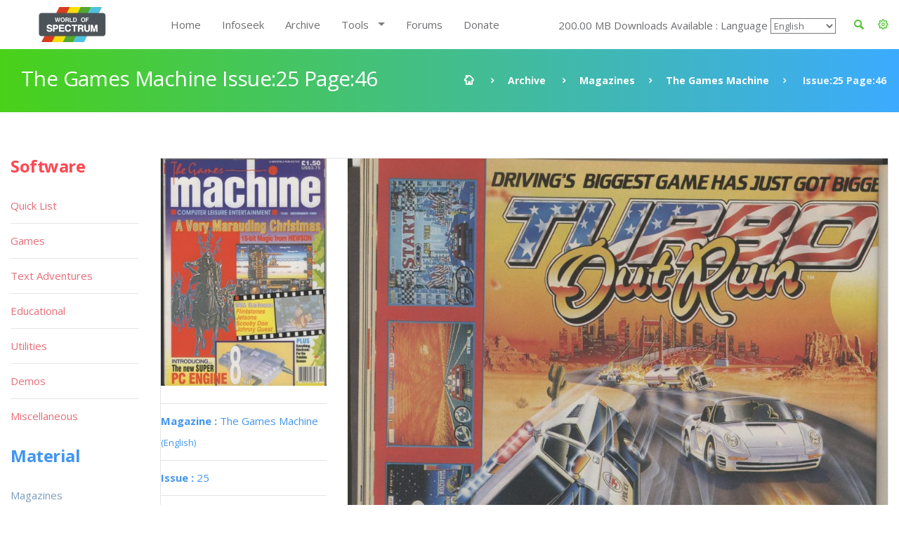

--- FILE ---
content_type: text/html; charset=UTF-8
request_url: https://worldofspectrum.org/archive/magazines/pages/the-games-machine/25/46
body_size: 10045
content:
<!DOCTYPE html>
<!--[if lt IE 7]>      <html class="no-js lt-ie9 lt-ie8 lt-ie7"> <![endif]-->
<!--[if IE 7]>         <html class="no-js lt-ie9 lt-ie8"> <![endif]-->
<!--[if IE 8]>         <html class="no-js lt-ie9"> <![endif]-->
<!--[if gt IE 8]><!--> <html class="no-js"> <!--<![endif]-->
<head>
	<!-- Global site tag (gtag.js) - Google Analytics -->
	<script async src="https://www.googletagmanager.com/gtag/js?id=UA-61086666-1"></script>
	<script>
		window.dataLayer = window.dataLayer || [];
		function gtag(){dataLayer.push(arguments);}
		gtag('js', new Date());

		gtag('config', 'UA-61086666-1');
	</script>
	<meta charset="utf-8">
<!--[if IE]>
<meta http-equiv="X-UA-Compatible" content="IE=edge">
<![endif]-->
<meta name="viewport" content="width=device-width, initial-scale=1, maximum-scale=12.0, minimum-scale=.25, user-scalable=yes"/>

<title>The Games Machine</title>



<link href="https://worldofspectrum.org/addons/shared_addons/themes/bootstrap/img/favicons/favicon.ico" rel="shortcut icon" type="image/x-icon" />
<link href="https://worldofspectrum.org/addons/shared_addons/themes/bootstrap/img/favicons/apple-icon.png" rel="apple-touch-icon" type="image/x-icon" />
<link href="https://worldofspectrum.org/addons/shared_addons/themes/bootstrap/img/favicons/apple-icon-precomposed.png" rel="apple-touch-icon" type="image/x-icon" />
<link href="https://worldofspectrum.org/addons/shared_addons/themes/bootstrap/img/favicons/apple-icon-57x57.png" rel="apple-touch-icon" type="image/x-icon" />







<!--[if lt IE 9]>


<script src="https://worldofspectrum.org/addons/shared_addons/themes/bootstrap/js/html5shiv.min.js"></script>
<script src="https://worldofspectrum.org/addons/shared_addons/themes/bootstrap/js/respond.min.js"></script>

<![endif]-->

<link rel="stylesheet" href="https://worldofspectrum.org/addons/shared_addons/themes/bootstrap/css/bootstrap.min.css" />
<link rel="stylesheet" href="https://worldofspectrum.org/addons/shared_addons/themes/bootstrap/css/main.css" />
<link rel="stylesheet" href="https://worldofspectrum.org/addons/shared_addons/themes/bootstrap/css/animations.css" />
<link rel="stylesheet" href="https://worldofspectrum.org/addons/shared_addons/themes/bootstrap/css/fonts.css" />
<link rel="stylesheet" href="https://worldofspectrum.org/addons/shared_addons/themes/bootstrap/css/layerslider.css" />
<script src="https://worldofspectrum.org/addons/shared_addons/themes/bootstrap/js/modernizr-2.6.2.min.js"></script>
<script src="https://worldofspectrum.org/addons/shared_addons/themes/bootstrap/js/compressed.js"></script>


<link rel="canonical" href="https://worldofspectrum.org/archive/magazines/pages/the-games-machine/25/46" />
		<meta property="article:tag" content="The Games Machine Issue:25 Page: 46" />
		<meta property="og:title" content="World of Spectrum - The Games Machine Issue:25 Page:46" />
		<meta property="og:image" content="/files/thumb/654abb2ebe3b030/400/400" />
		<meta property="og:image:width" content="1024" />
		<meta property="og:image:height" content="768" />
		<meta property="og:url" content="https://worldofspectrum.org/archive/magazines/pages/the-games-machine/25/46" />
		<meta property="og:site_name" content="World of Spectrum" />
		<meta property="og:type" content="article" /><link rel="stylesheet" href="https://worldofspectrum.org/addons/shared_addons/themes/bootstrap/css/datatables.min.css" />
<link rel="stylesheet" href="https://worldofspectrum.org/addons/shared_addons/modules/magazines/css/files.css" />
<link rel="stylesheet" href="https://worldofspectrum.org/addons/shared_addons/modules/magazines/css/magazines.css" />
<link rel="stylesheet" href="https://worldofspectrum.org/addons/shared_addons/modules/magazines/css/jquery.plupload.queue.css" />
<link rel="stylesheet" href="https://worldofspectrum.org/addons/shared_addons/themes/bootstrap/css/flipbook.style.css" />
<script src="https://worldofspectrum.org/addons/shared_addons/themes/bootstrap/js/datatables/datatables.min.js"></script>
<script src="https://worldofspectrum.org/addons/shared_addons/themes/bootstrap/js/parsley.min.js"></script>
<script src="https://worldofspectrum.org/addons/shared_addons/themes/bootstrap/js/ckeditor/ckeditor.js"></script>
<script src="https://worldofspectrum.org/addons/shared_addons/themes/bootstrap/js/ckeditor/adapters/jquery.js"></script>
<script src="https://worldofspectrum.org/addons/shared_addons/modules/magazines/js/plupload.full.min.js"></script>
<script src="https://worldofspectrum.org/addons/shared_addons/modules/magazines/js/jquery.plupload.queue/jquery.plupload.queue.js"></script>
<script src="https://worldofspectrum.org/addons/shared_addons/modules/magazines/js/ekko-lightbox.min.js"></script>
<script src="https://worldofspectrum.org/addons/shared_addons/modules/magazines/js/magazines_pages.js"></script>
<script src="https://worldofspectrum.org/addons/shared_addons/modules/magazines/js/jquery.waypoints.min.js"></script>
<script src="https://worldofspectrum.org/addons/shared_addons/modules/magazines/js/flipbook.min.js"></script>


	
<script>
	(function($) {
	var xhrPool = [];
	$(document).ajaxSend(function(e, jqXHR, options){ console.log('add');
	xhrPool.push(jqXHR);
	});
	$(document).ajaxComplete(function(e, jqXHR, options) {
	xhrPool = $.grep(xhrPool, function(x){return x!=jqXHR});
	});
	abort = function() { console.log('abort');
	$.each(xhrPool, function(idx, jqXHR) {
	jqXHR.abort();
	});
	};

	var oldbeforeunload = window.onbeforeunload;
	window.onbeforeunload = function() {
	var r = oldbeforeunload ? oldbeforeunload() : undefined;
	if (r == undefined) {
	// only cancel requests if there is no prompt to stay on the page
	// if there is a prompt, it will likely give the requests enough time to finish
	abort();
	}
	return r;
	}
	})(jQuery);


</script>

</head>



<body class="ls"><!--[if lt IE 9]>
<div class="bg-danger text-center">You are using an <strong>outdated</strong> browser. Please <a href="http://browsehappy.com/" class="highlight">upgrade your browser</a> to improve your experience.</div>
<![endif]-->

<!-- wrappers for visual page editor and boxed version of template -->
<div id="canvas" >
    <div id="box_wrapper" >

        <div class="preloaders">
    <div class="preloader_images"></div>
</div>
<header class="page_header header_white">
    <div class="container">
        <div class="row">
            <div class="col-lg-2 col-md-2 col-xs-12">
                <a href="/" class="logo top_logo">
                    <img src="https://worldofspectrum.org/addons/shared_addons/themes/bootstrap/img/wos_logo.jpg" />
                </a>
                <!-- header toggler -->
                <span class="toggle_menu"><span></span></span>
            </div>
            <div class="col-lg-10 col-md-10 text-right" style="margin-top:10px;">
                <!-- main nav start -->

                <div style="float: right; line-height: 50px;" class="dropdown config-dropdown">

                    <a style="color: #4bc229;" id="config" data-target="#" href="/" data-toggle="dropdown"
                       aria-haspopup="true" role="button" aria-expanded="true">
                        <i class="rt-icon2-cog4"></i>

                    </a>

                    <div class="ls dropdown-menu" aria-labelledby="config">

                        <div class="widget widget_config">

                            <div class="widget_config_content" style="line-height: 20px;">
                                <strong class="col-xs-12">General Options</strong>
                                <label class="col-xs-9">Dark Mode</label>
                                <div class="col-xs-3"><input type="checkbox" name="theme_colour" id="theme_colour">
                                </div>
                                <label class="col-xs-9">Boxed Mode</label>
                                <div class="col-xs-3"><input type="checkbox" name="boxed_mode" id="boxed_mode"></div>
                                <label class="col-xs-9">Compact View</label>
                                <div class="col-xs-3"><input type="checkbox" name="compact_view" id="compact_view">
                                </div>
                                <label class="col-xs-9">Hide Videos</label>
                                <div class="col-xs-3"><input type="checkbox" name="videos_view" id="videos_view"></div>
                                <label class="col-xs-9">Show Adult Titles</label>
                                <div class="col-xs-3"><input type="checkbox" name="xrated" id="xrated"></div>
                                <hr>
                                <strong class="col-xs-12">Software Options</strong>
                                <label class="col-xs-9">Hide Screens</label>
                                <div class="col-xs-3"><input type="checkbox" name="software_screens"
                                                             id="software_screens"></div>
                                <label class="col-xs-9">Hide Inlays</label>
                                <div class="col-xs-3"><input type="checkbox" name="software_inlays"
                                                             id="software_inlays"></div>
                                <hr>
                                <strong class="col-xs-12">Publisher Options</strong>
                                <label class="col-xs-9">Hide Logos</label>
                                <div class="col-xs-3"><input type="checkbox" name="publishers_logos"
                                                             id="publishers_logos"></div>
                                <hr>
                                <strong class="col-xs-12">Quick List Display</strong>
                                <div class="col-xs-4">Table <input type="radio" name="quick_list" id="table" value="table"></div>
                                <div class="col-xs-4">Loading <input type="radio" name="quick_list" id="loading" value="loading"></div>
                                <div class="col-xs-4">In-Game <input type="radio" name="quick_list" id="in-game" value="in-game"></div>
                            </div>
                        </div>
                    </div>
                </div>

                <div class="widget widget_search hidden-sm hidden-xs">
                   <!-- <form action="https://worldofspectrum.org/infoseek" method="post" accept-charset="utf-8" class="search-form searchform form-inline" id="searchform">


                    <div class="form-group">
                        <input id="search" class="form-control" name="q" placeholder="Search terms..."/>
                        <label class="screen-reader-text" for="search">Search for:</label>
                    </div>
                    <button type="submit" class="theme_button">Search</button>
                    
</form>
-->
                    <a style="float: right; line-height: 50px; color: #4bc229; margin-right:20px;" id="quicksearch_link" data-toggle="collapse" href="#quicksearch_div" role="button" aria-expanded="false" aria-controls="quicksearch_div">
                        <i class="rt-icon2-search4"></i>

                    </a>
                  <!--  <label class="quicksearch_link screen-reader-text" for="search">Search for:</label> -->
                </div>

                <nav class="mainmenu_wrapper">
                    <ul class="mainmenu nav sf-menu">
                        <li>
                            <div class="widget widget_search_small hidden-lg hidden-md">
                                <form action="https://worldofspectrum.org/infoseek" method="post" accept-charset="utf-8" class="search-form searchform form-inline" id="searchform">


                                <div class="form-group">
                                    <input id="search" class="form-control" name="q" placeholder="Search terms..."/>
                                    <label class="screen-reader-text" for="search">Search for:</label>
                                </div>
                                <button type="submit" id="" class="theme_button">Search</button>
                                
</form>
                            </div>
                        </li>
                        <li class="first"><a href="https://worldofspectrum.org/home">Home</a></li><li><a href="https://worldofspectrum.org/infoseek">Infoseek</a></li><li class="parent"><a href="https://worldofspectrum.org/archive">Archive</a></li><li class="has_children"><a href="https://worldofspectrum.org/#">Tools</a><ul class="dropdown"><li class="first"><a href="https://worldofspectrum.org/tools/emulators">Emulators</a></li><li><a href="https://worldofspectrum.org/tools/utilities">Utils</a></li><li class="last has_children"><a href="https://worldofspectrum.org/#">API</a><ul class="dropdown"><li class="first"><a href="https://worldofspectrum.org/using-the-api/basics">Basics</a></li><li><a href="https://worldofspectrum.org/using-the-api/software">Software</a></li><li><a href="https://worldofspectrum.org/using-the-api/publishers">Publishers</a></li><li><a href="https://worldofspectrum.org/using-the-api/people">People</a></li><li><a href="https://worldofspectrum.org/using-the-api/magazines">Magazines</a></li><li><a href="https://worldofspectrum.org/using-the-api/books">Books</a></li><li class="last"><a href="https://worldofspectrum.org/using-the-api/lists">Lists</a></li></ul></li></ul></li><li><a href="https://worldofspectrum.org/forums" target="_blank">Forums</a></li><li class="last"><a href="https://worldofspectrum.org/donate">Donate</a></li>
                        200.00 MB Downloads Available
:
                        Language
 <select style='background-color: transparent;' name='languages' id='languages'><option value='English'>English</option><option value='BG'>Bulgarian</option><option value='FR'>French</option><option value='IT'>Italian</option><option value='PT'>Portuguese</option><option value='ES'>Spanish</option></select>

                    </ul>

                </nav>
                <!-- eof main nav -->

                <div class="col-sm-4">

                </div>

            </div>

        </div>
</header>

    <div class="container">
<section id="quicksearch_div" class="collapse ls section_padding_100">

    <form name="search-form" class="search-form searchform form-horizontal">

        <div style="max-height:500px; height:100%; overflow-y: scroll;" class="col-md-3">
            <input type="radio" checked="checked" value="software" name="filter"> Software
            <div class="row software_qs">

                <div class="col-xs-12">
                    <div class="form-group row">
                        <label style="padding:0" for="software" class="col-sm-4 control-label">Title</label>
                        <div class="col-sm-8">
                            <input name="software" type="text" class="form-control soft_qs" id="software_title">
                        </div>
                    </div>

                    <div class="form-group row">
                        <label style="padding:0" for="publisher" class="col-sm-4 control-label">Publisher</label>
                        <div class="col-sm-8">
                            <input name="publisher" type="text" class="form-control soft_qs" id="publisher">
                        </div>
                    </div>

                    <div class="form-group row">
                        <label style="padding:0" for="release_year" class="col-sm-4 control-label">Release Year</label>
                        <div class="col-sm-8">
                            <select class="form-control soft_qs" name="release_year">
                                <option value="0">All</option>
                                <option value='1982'>1982</option><option value='1983'>1983</option><option value='1984'>1984</option><option value='1985'>1985</option><option value='1986'>1986</option><option value='1987'>1987</option><option value='1988'>1988</option><option value='1989'>1989</option><option value='1990'>1990</option><option value='1991'>1991</option><option value='1992'>1992</option><option value='1993'>1993</option><option value='1994'>1994</option><option value='1995'>1995</option><option value='1996'>1996</option><option value='1997'>1997</option><option value='1998'>1998</option><option value='1999'>1999</option><option value='2000'>2000</option><option value='2001'>2001</option><option value='2002'>2002</option><option value='2003'>2003</option><option value='2004'>2004</option><option value='2005'>2005</option><option value='2006'>2006</option><option value='2007'>2007</option><option value='2008'>2008</option><option value='2009'>2009</option><option value='2010'>2010</option><option value='2011'>2011</option><option value='2012'>2012</option><option value='2013'>2013</option>
                                <option value="none"> (unknown)</option>
                            </select>
                        </div>
                    </div>

                    <div class="form-group row">
                        <label style="padding:0" for="entry_type" class="col-sm-4 control-label">Entry Type</label>
                        <div class="col-sm-8">
                            <select class="form-control soft_qs" name="entry_type">
                                <option value="0">All</option>
                                <option value='1'>Adventure: Dungeon Crawl</option><option value='2'>Adventure: Graphic</option><option value='3'>Adventure: Icon/Menu</option><option value='4'>Adventure: RPG</option><option value='5'>Adventure: Text</option><option value='6'>Adventure: Text-Illustrated</option><option value='7'>Arcade: Action</option><option value='8'>Arcade: Adventure</option><option value='9'>Arcade: Gang beat-em-up</option><option value='11'>Arcade: Maze</option><option value='12'>Arcade: Pinball</option><option value='13'>Arcade: Platform</option><option value='14'>Arcade: Race 'n' Chase</option><option value='15'>Arcade: Shoot-em-up</option><option value='10'>Arcade: Solo beat-em-up</option><option value='16'>Arcade: Vehicle Combat</option><option value='17'>Board Game</option><option value='27'>Card Game</option><option value='78'>Compilation</option><option value='29'>Gambling Games</option><option value='28'>Game: Dice</option><option value='30'>Game: Maths</option><option value='33'>Game: undetermined</option><option value='32'>Game: Word</option><option value='20'>Puzzle</option><option value='31'>Quiz</option><option value='21'>Simulation</option><option value='22'>Sport: Action</option><option value='23'>Sport: Management</option><option value='24'>Strategy: Management</option><option value='25'>Strategy: War</option><option value='26'>Tactical Combat</option>
                                <option value="none"> (unknown)</option>
                            </select>
                        </div>
                    </div>

                    <div class="form-group row">
                        <label style="padding:0" for="machine_type" class="col-sm-4 control-label">Machine Type</label>
                        <div class="col-sm-8">
                            <select class="form-control soft_qs" name="machine_type">
                                <option value="0">All</option>
                                <option value='128 +2'>128 +2</option><option value='128 +2A/+3'>128 +2A/+3</option><option value='128 +2B'>128 +2B</option><option value='128 +3'>128 +3</option><option value='128K'>128K</option><option value='16K'>16K</option><option value='16K/48K'>16K/48K</option><option value='48K'>48K</option><option value='48K/128K'>48K/128K</option><option value='Pentagon 128'>Pentagon 128</option><option value='SAM Coupe'>SAM Coupe</option><option value='Scorpion'>Scorpion</option><option value='Sinclair QL'>Sinclair QL</option><option value='TC2048'>TC2048</option><option value='TC2048/Tx2068'>TC2048/Tx2068</option><option value='TS2068 or TC2068'>TS2068 or TC2068</option><option value='ZX80'>ZX80</option><option value='ZX81 16K'>ZX81 16K</option><option value='ZX81 1K'>ZX81 1K</option><option value='ZX81 2K'>ZX81 2K</option>
                                <option value="none"> (unknown)</option>
                            </select>
                        </div>
                    </div>

                    <div class="form-group row">
                        <label style="padding:0" for="no_players" class="col-sm-4 control-label">No. Players</label>
                        <div class="col-sm-8">
                            <select class="form-control soft_qs" name="no_players">
                                <option value="0">All</option>
                                <option value='1'>1</option><option value='2'>2</option><option value='3'>3</option><option value='4'>4</option><option value='5'>5</option><option value='6'>6</option><option value='7'>7</option><option value='8'>8</option><option value='9'>9</option><option value='10'>10</option><option value='11'>11</option><option value='12'>12</option>
                                <option value="none"> (unknown)</option>
                            </select>
                        </div>
                    </div>

                    <div class="form-group row">
                        <label style="padding:0" for="availability_types" class="col-sm-4 control-label">Availability</label>
                        <div class="col-sm-8">
                            <select class="form-control soft_qs" name="availability_types">
                                <option value="0">All</option>
                                <option value='1'>Available</option><option value='2'>Distribution denied</option><option value='3'>Distribution denied - still for sale</option><option value='4'>MIA</option><option value='5'>Never released</option><option value='6'>Never released - recovered</option>
                                <option value="none"> (unknown)</option>
                            </select>
                        </div>
                    </div>

                    <div class="form-group row">
                        <label style="padding:0" for="clone_of" class="col-sm-4 control-label">Clone Of</label>
                        <div class="col-sm-8">
                            <select class="form-control soft_qs" name="clone_of">
                                <option value="0">None</option>
                                <option value='1'>Battleships</option><option value='2'>Blitz</option><option value='3'>Boulder Dash</option><option value='4'>Breakout</option><option value='5'>Centipede</option><option value='6'>Chess</option><option value='7'>Frogger</option><option value='8'>Minesweeper</option><option value='9'>Pac-Man</option><option value='10'>Reversi</option><option value='11'>Tetris</option><option value='12'>Tron</option>
                                <option value="none"> (unknown)</option>
                            </select>
                        </div>
                    </div>

                    <div class="form-group row">
                        <label style="padding:0" for="controls" class="col-sm-4 control-label">Controls</label>
                        <div class="col-sm-8">
                            <select class="form-control soft_qs" name="controls">
                                <option value="0">All</option>
                                <option value='3'>Cursor</option><option value='1'>Interface 2 (left)</option><option value='2'>Interface 2 (right)</option><option value='4'>Kempston</option><option value='5'>Redefinable Keys</option>
                                <option value="none"> (unknown)</option>
                            </select>
                        </div>
                    </div>

                    <div class="form-group row">
                        <label style="padding:0" for="turn_types" class="col-sm-4 control-label">Turn Types</label>
                        <div class="col-sm-8">
                            <select class="form-control soft_qs" name="turn_types">
                                <option value="0">All</option>
                                <option value='1'>Alternating</option><option value='3'>Simultaneous</option><option value='2'>Turn based</option>
                                <option value="none"> (unknown)</option>
                            </select>
                        </div>
                    </div>

  <!--                  <input type="radio" value="magazines" name="filter"> Magazines
                    <div class="row magazines">
                        <div class="col-xs-12">
                            <div class="form-group row">
                                <label style="padding:0" for="quicksearch_mags" class="col-sm-4 control-label">Title</label>
                                <div class="col-sm-8">
                                    <input name="quicksearch" type="text" class="form-control" id="quicksearch_mags">
                                </div>
                            </div>
                        </div>
                    </div>

                                     <div class="form-group">
                                             <div class="checkbox">
                                                 <label>
                                                     <input class="qs" type="checkbox" name="filter[]"
                                                            value="software" >
                                                     Software
                                                 </label>
                                             </div>
                                             <br/>
                                             <div class="checkbox">
                                                 <label>
                                                     <input type="checkbox" name="filter[]"
                                                            value="publishers" >
                                                     Publishers
                                                 </label>
                                             </div>
                                             <br/>

                                             <div class="checkbox">
                                                 <label>
                                                     <input type="checkbox" name="filter[]"
                                                            value="people" >
                                                     People
                                                 </label>
                                             </div>
                                             <br/>

                                                 <div class="checkbox">
                                                        <label>
                                                            <input type="checkbox" name="filter[]"
                                                                   value="pages" > Pages
                                                        </label>
                                                    </div>
                                                    <br/>

                                             <div class="checkbox">
                                                 <label>
                                                     <input type="checkbox" name="filter[]"
                                                            value="spot" > Spot
                                                 </label>
                                             </div>
                                             <br/>

                                         </div>
                                     </div>
                                     <div class="col-sm-12">
                                         <h6 style="margin-top: 20px; margin-bottom: 0;">General</h6>

                                         <div class="form-group">
                                             <div class="checkbox">
                                                 <label>
                                                     <input type="checkbox" name="filter[]"
                                                            value="software" >
                                                     Software
                                                 </label>
                                             </div>
                                             <br/>
                                             <div class="checkbox">
                                                 <label>
                                                     <input type="checkbox" name="filter[]"
                                                            value="publishers" >
                                                     Publishers
                                                 </label>
                                             </div>
                                             <br/>

                                             <div class="checkbox">
                                                 <label>
                                                     <input type="checkbox" name="filter[]"
                                                            value="people" >
                                                     People
                                                 </label>
                                             </div>
                                             <br/>

                                                   <div class="checkbox">
                                                        <label>
                                                            <input type="checkbox" name="filter[]"
                                                                   value="pages" > Pages
                                                        </label>
                                                    </div>
                                                    <br/>

                                             <div class="checkbox">
                                                 <label>
                                                     <input type="checkbox" name="filter[]"
                                                            value="spot" > Spot
                                                 </label>
                                             </div>
                                             <br/>

                                         </div>
                                     </div>
                                     <div class="col-sm-12">
                                         <h6 style="margin-top: 20px; margin-bottom: 0;">Material</h6>

                                         <div class="form-group">
                                             <div class="checkbox">
                                                 <label>
                                                     <input type="checkbox" name="filter[]"
                                                            value="magazines" >
                                                     Magazines
                                                 </label>
                                             </div>
                                             <br/>

                                                       <div class="checkbox">
                                                            <label>
                                                                <input type="checkbox" name="filter[]"
                                                                       value="magazines_issues" >
                                                                Magazine Issues
                                                            </label>
                                                        </div>
                                                        <br/>

                                             <div class="checkbox">
                                                 <label>
                                                     <input type="checkbox" name="filter[]"
                                                            value="magazines_pages" >
                                                     Magazine Pages
                                                 </label>
                                             </div>
                                             <br/>
                                             <div class="checkbox">
                                                 <label>
                                                     <input type="checkbox" name="filter[]"
                                                            value="books" > Books
                                                 </label>
                                             </div>
                                             <br/>
                                         </div>
                                         <br/>
                                     </div>
                                     <       <div class="col-sm-2">
                                                <h6>Forums</h6>
                                                <div class="form-group">
                                                    <div class="checkbox">
                                                        <label>
                                                            <input type="checkbox" name="filter[]"
                                                                   value="forum" > Forum
                                                        </label>
                                                    </div>
                                                </div>
                                            </div>
                                            -->
                    <div class="col-sm-12">
                        <h6 style="margin-top: 20px; margin-bottom: 0;">Filters</h6>
                        <ul class="list2">
                            <li><b>OR:</b> elite | ocean</li>
                            <li><b>NOT: </b>ocean -hellas you can also use ocean !hellas</li>
                            <li><b>Phrase: </b> "Monty Goes Running"</li>
                            <li><b>Starts With: </b> ^imagine</li>
                            <li><b>Ends With: </b> systems$</li>
                        </ul>
                    </div>
                </div>

            </div>

        </div>

        <div style="max-height:500px; height:100%; overflow-y: scroll;" id="quicksearch_results" class="col-md-9 quicksearch_results"></div>

    </form>

</section>
</div>



        <section id="breadcrumbs" class="breadcrumbs_section cs section_padding_25 gradient table_section table_section_md">
            <div class="container">
                <div class="row">
                    <div class="col-md-6 text-center text-md-left">
                        <h1 class="thin">The Games Machine Issue:25 Page:46</h1>
                    </div>
                    <div class="col-md-6 text-center text-md-right">
                        <ol class="breadcrumb">
                            <li>
                                <a href="/">
                            <span>
                                <i class="rt-icon2-home"></i>
                            </span>
                                </a>
                            </li>
                            <li><a href="/archive">Archive</a></li>
                            <li><a href='/archive/magazines/page'>Magazines</a></li><li><a href='/archive/magazines/the-games-machine/25'>The Games Machine</a></li><li class='active'> Issue:25 Page:46</li>
                        </ol>
                    </div>
                </div>
            </div>
        </section>

            <section id="content" class="ls section_padding_top_50 section_padding_bottom_75">

                <div class="container">
                    <div class="row">

                        <div class="col-md-10 col-lg-10 col-md-push-2 col-lg-push-2">

                            <article class="post format-standard">

                                
                                <section class="ls page_portfolio section_padding_top_100 section_padding_bottom_75">
    <div class="row">
        <div class="col-sm-12">
            <div class="side-item text-center text-md-left with_background">
                <div class="row">
                    <div class="col-md-3">

                            <div class="item">
                                <a href="/archive/magazines/the-games-machine"><img class="img-responsive" src="/files/thumb/b6eb3a45f48a795/400/400"/></a>
                            </div>
                        <div class="border-paragraphs">
                            <p><a href="/archive/magazines/the-games-machine"><strong>Magazine
: </strong>The Games Machine
                                <small>(English)</small></a></p>
                            <p><a href="/archive/magazines/the-games-machine/25"><strong>Issue
: </strong>25</a></p>
                            <p><strong>Page
: </strong>46</p>
<p><strong>Date: </strong>

                                                            December                                1989                                                       </p>
                                                        
                                                                                   <p><strong>Medium
:</strong> Paper                            </p>

                            <p><strong>Updated On
:</strong> 2020-06-04 05:03:28</p>
                            <p><strong>Hi-res
:</strong> No</p>
                  <!--          <a class="files-link" href="/magazines/download_pdf/3009"><i title="Download PDF" class="fa fa-file-pdf-o fa-lg"></i></a>&nbsp;
                            <a class="files-link" href="/magazines/download_zip/3009"><i title="Download ZIP" class="fa fa-file-zip-o fa-lg"></i></a>&nbsp;
                            <a id="container"><i title="Flipbook" class="fa fa-book fa-lg"></i></a>
-->
                            <p><a data-startpage="{{page:ordering_count"}} class="p-book" style="font-size:30px; margin-top: 5px; display: block" href="#46"><i data-toggle="tooltip" title="Flipbook" class="fa fa-book fa-lg"></i></a></p>
                        </div>


                        
                        
                        

                                            </div>

                    <div class="col-md-9">
<span class="page_image">
<img class="img-responsive" src="/files/large/654abb2ebe3b030">
</span>

                        <!-- eof .tab-content -->
                        <ul class='pagination'><li><a class="fa fa-angle-double-left" href="/archive/magazines/pages/the-games-machine/25/1"></a></li><li><a class="fa fa-angle-left nav-left" href="/archive/magazines/pages/the-games-machine/25/45"></a></li><li><a href="/archive/magazines/pages/the-games-machine/25/1">1</a></li><li><a href="/archive/magazines/pages/the-games-machine/25/2">2</a></li><li class='disabled'><a href='#'>...</a></li><li><a href="/archive/magazines/pages/the-games-machine/25/44">44</a></li><li><a href="/archive/magazines/pages/the-games-machine/25/45">45</a></li><li class='active'><a href='#'>46</a></li><li><a href="/archive/magazines/pages/the-games-machine/25/47">47</a></li><li><a href="/archive/magazines/pages/the-games-machine/25/48">48</a></li><li class='disabled'><a href='#'>...</a></li><li><a href="/archive/magazines/pages/the-games-machine/25/99">99</a></li><li><a href="/archive/magazines/pages/the-games-machine/25/100">100</a></li><li><a class="fa fa-angle-right nav-right" href="/archive/magazines/pages/the-games-machine/25/47"></a></li><li><a class="fa fa-angle-double-right" href="/archive/magazines/pages/the-games-machine/25/100"></a></li></ul>
                    </div>
                </div>
            </div>

        </div>
    </div>
</section>
<div id="container"></div>
<script type="text/javascript">

    jQuery(window).load(function () {
        var options = {
            zoomLevels: [1,1.1,1.2,1.3,1.4,1.5,1.6,1.7,1.8,1.9,2,2.5,3,3.5,4,4.5,5],
            pages:[
                        {src:"/files/large/b6eb3a45f48a795", thumb:"/files/thumb/b6eb3a45f48a795/100/100", title:""},
                {src:"/files/large/16c0e9e45b0c2e0", thumb:"/files/thumb/16c0e9e45b0c2e0/100/100", title:""},
                {src:"/files/large/3993327a40f6250", thumb:"/files/thumb/3993327a40f6250/100/100", title:""},
                {src:"/files/large/902c0c934b68278", thumb:"/files/thumb/902c0c934b68278/100/100", title:""},
                {src:"/files/large/402ad0e1fff9235", thumb:"/files/thumb/402ad0e1fff9235/100/100", title:""},
                {src:"/files/large/cb24077f3e1c4b2", thumb:"/files/thumb/cb24077f3e1c4b2/100/100", title:""},
                {src:"/files/large/59f3d5ea65ada7a", thumb:"/files/thumb/59f3d5ea65ada7a/100/100", title:""},
                {src:"/files/large/debe16ae6c3d623", thumb:"/files/thumb/debe16ae6c3d623/100/100", title:""},
                {src:"/files/large/4a6df2791bbef89", thumb:"/files/thumb/4a6df2791bbef89/100/100", title:""},
                {src:"/files/large/47e1dffb2f1e97f", thumb:"/files/thumb/47e1dffb2f1e97f/100/100", title:""},
                {src:"/files/large/b2f759942afd831", thumb:"/files/thumb/b2f759942afd831/100/100", title:""},
                {src:"/files/large/4871e9162303b7d", thumb:"/files/thumb/4871e9162303b7d/100/100", title:""},
                {src:"/files/large/94d3a3a3b8e3896", thumb:"/files/thumb/94d3a3a3b8e3896/100/100", title:""},
                {src:"/files/large/3c4bcc60fc1bff2", thumb:"/files/thumb/3c4bcc60fc1bff2/100/100", title:""},
                {src:"/files/large/cd44db1cfbe4bd9", thumb:"/files/thumb/cd44db1cfbe4bd9/100/100", title:""},
                {src:"/files/large/34b11b29af8fd6a", thumb:"/files/thumb/34b11b29af8fd6a/100/100", title:""},
                {src:"/files/large/37a18813e0e6ff5", thumb:"/files/thumb/37a18813e0e6ff5/100/100", title:""},
                {src:"/files/large/89a33466de347cb", thumb:"/files/thumb/89a33466de347cb/100/100", title:""},
                {src:"/files/large/a0528a64b46afad", thumb:"/files/thumb/a0528a64b46afad/100/100", title:""},
                {src:"/files/large/333e1e5f3853ef4", thumb:"/files/thumb/333e1e5f3853ef4/100/100", title:""},
                {src:"/files/large/b15e73e26f7c09c", thumb:"/files/thumb/b15e73e26f7c09c/100/100", title:""},
                {src:"/files/large/d242ece6e13a78b", thumb:"/files/thumb/d242ece6e13a78b/100/100", title:""},
                {src:"/files/large/791eb5621ef9e70", thumb:"/files/thumb/791eb5621ef9e70/100/100", title:""},
                {src:"/files/large/3a13221fea131bf", thumb:"/files/thumb/3a13221fea131bf/100/100", title:""},
                {src:"/files/large/b5d54f25a8f260a", thumb:"/files/thumb/b5d54f25a8f260a/100/100", title:""},
                {src:"/files/large/b25b0c91a9d9921", thumb:"/files/thumb/b25b0c91a9d9921/100/100", title:""},
                {src:"/files/large/753abf4f8c4d272", thumb:"/files/thumb/753abf4f8c4d272/100/100", title:""},
                {src:"/files/large/74b730756d00b4c", thumb:"/files/thumb/74b730756d00b4c/100/100", title:""},
                {src:"/files/large/10cbb2a2d97cdfe", thumb:"/files/thumb/10cbb2a2d97cdfe/100/100", title:""},
                {src:"/files/large/9ac58e427e2624e", thumb:"/files/thumb/9ac58e427e2624e/100/100", title:""},
                {src:"/files/large/742fdad619178c0", thumb:"/files/thumb/742fdad619178c0/100/100", title:""},
                {src:"/files/large/cbeea220d147c2b", thumb:"/files/thumb/cbeea220d147c2b/100/100", title:""},
                {src:"/files/large/9b1fed8a35f32f3", thumb:"/files/thumb/9b1fed8a35f32f3/100/100", title:""},
                {src:"/files/large/3aaad19cfc65bc2", thumb:"/files/thumb/3aaad19cfc65bc2/100/100", title:""},
                {src:"/files/large/38646d4d0898285", thumb:"/files/thumb/38646d4d0898285/100/100", title:""},
                {src:"/files/large/3304d8905fd8bf8", thumb:"/files/thumb/3304d8905fd8bf8/100/100", title:""},
                {src:"/files/large/1b35ebb7a12a459", thumb:"/files/thumb/1b35ebb7a12a459/100/100", title:""},
                {src:"/files/large/25f2541416898d2", thumb:"/files/thumb/25f2541416898d2/100/100", title:""},
                {src:"/files/large/daa31b664812344", thumb:"/files/thumb/daa31b664812344/100/100", title:""},
                {src:"/files/large/ea115482d9f7902", thumb:"/files/thumb/ea115482d9f7902/100/100", title:""},
                {src:"/files/large/ad654f498b1939d", thumb:"/files/thumb/ad654f498b1939d/100/100", title:""},
                {src:"/files/large/36ef726dc8ea24a", thumb:"/files/thumb/36ef726dc8ea24a/100/100", title:""},
                {src:"/files/large/367844092b12661", thumb:"/files/thumb/367844092b12661/100/100", title:""},
                {src:"/files/large/dd7e93540d4dc47", thumb:"/files/thumb/dd7e93540d4dc47/100/100", title:""},
                {src:"/files/large/09239c6fa5744d3", thumb:"/files/thumb/09239c6fa5744d3/100/100", title:""},
                {src:"/files/large/654abb2ebe3b030", thumb:"/files/thumb/654abb2ebe3b030/100/100", title:""},
                {src:"/files/large/9dbf5c25792f088", thumb:"/files/thumb/9dbf5c25792f088/100/100", title:""},
                {src:"/files/large/08f2ddc969c6c38", thumb:"/files/thumb/08f2ddc969c6c38/100/100", title:""},
                {src:"/files/large/7109090299fff21", thumb:"/files/thumb/7109090299fff21/100/100", title:""},
                {src:"/files/large/954ca0300eaa5db", thumb:"/files/thumb/954ca0300eaa5db/100/100", title:""},
                {src:"/files/large/90221fd51fc8780", thumb:"/files/thumb/90221fd51fc8780/100/100", title:""},
                {src:"/files/large/02c8ffe4097cedc", thumb:"/files/thumb/02c8ffe4097cedc/100/100", title:""},
                {src:"/files/large/a0387bef9a34277", thumb:"/files/thumb/a0387bef9a34277/100/100", title:""},
                {src:"/files/large/7d5589385675c94", thumb:"/files/thumb/7d5589385675c94/100/100", title:""},
                {src:"/files/large/cd68f125ced39ae", thumb:"/files/thumb/cd68f125ced39ae/100/100", title:""},
                {src:"/files/large/f319ce0e9c7c9bb", thumb:"/files/thumb/f319ce0e9c7c9bb/100/100", title:""},
                {src:"/files/large/572239178d8b79e", thumb:"/files/thumb/572239178d8b79e/100/100", title:""},
                {src:"/files/large/3e8de08cbd2dcef", thumb:"/files/thumb/3e8de08cbd2dcef/100/100", title:""},
                {src:"/files/large/28334727732ad82", thumb:"/files/thumb/28334727732ad82/100/100", title:""},
                {src:"/files/large/c5692271aaed820", thumb:"/files/thumb/c5692271aaed820/100/100", title:""},
                {src:"/files/large/4ad1574e6187b7a", thumb:"/files/thumb/4ad1574e6187b7a/100/100", title:""},
                {src:"/files/large/12c0e19a57ea105", thumb:"/files/thumb/12c0e19a57ea105/100/100", title:""},
                {src:"/files/large/920bf898e839c7e", thumb:"/files/thumb/920bf898e839c7e/100/100", title:""},
                {src:"/files/large/422d08fddb5f8a5", thumb:"/files/thumb/422d08fddb5f8a5/100/100", title:""},
                {src:"/files/large/3378a8e37aa4c2d", thumb:"/files/thumb/3378a8e37aa4c2d/100/100", title:""},
                {src:"/files/large/f6f7769a4d1b6cd", thumb:"/files/thumb/f6f7769a4d1b6cd/100/100", title:""},
                {src:"/files/large/f661826507cf1d0", thumb:"/files/thumb/f661826507cf1d0/100/100", title:""},
                {src:"/files/large/a9df90bd6f051f4", thumb:"/files/thumb/a9df90bd6f051f4/100/100", title:""},
                {src:"/files/large/94be4fa1ba2a809", thumb:"/files/thumb/94be4fa1ba2a809/100/100", title:""},
                {src:"/files/large/340eb69e12a83f6", thumb:"/files/thumb/340eb69e12a83f6/100/100", title:""},
                {src:"/files/large/e866029c4473343", thumb:"/files/thumb/e866029c4473343/100/100", title:""},
                {src:"/files/large/d5fe5cb20ba0b38", thumb:"/files/thumb/d5fe5cb20ba0b38/100/100", title:""},
                {src:"/files/large/4968dc58e6960c6", thumb:"/files/thumb/4968dc58e6960c6/100/100", title:""},
                {src:"/files/large/62a23d934c63b52", thumb:"/files/thumb/62a23d934c63b52/100/100", title:""},
                {src:"/files/large/d4b42eef5092f97", thumb:"/files/thumb/d4b42eef5092f97/100/100", title:""},
                {src:"/files/large/0f0a3f88e70dfbf", thumb:"/files/thumb/0f0a3f88e70dfbf/100/100", title:""},
                {src:"/files/large/fec61c9d1bc1a37", thumb:"/files/thumb/fec61c9d1bc1a37/100/100", title:""},
                {src:"/files/large/9487905e5e9d304", thumb:"/files/thumb/9487905e5e9d304/100/100", title:""},
                {src:"/files/large/9a900735b60e87c", thumb:"/files/thumb/9a900735b60e87c/100/100", title:""},
                {src:"/files/large/ab7daf0671c5956", thumb:"/files/thumb/ab7daf0671c5956/100/100", title:""},
                {src:"/files/large/a0403aabc49cd09", thumb:"/files/thumb/a0403aabc49cd09/100/100", title:""},
                {src:"/files/large/075bb37420a8c22", thumb:"/files/thumb/075bb37420a8c22/100/100", title:""},
                {src:"/files/large/cdecdfd473f31c8", thumb:"/files/thumb/cdecdfd473f31c8/100/100", title:""},
                {src:"/files/large/5b2e8bed1706cfa", thumb:"/files/thumb/5b2e8bed1706cfa/100/100", title:""},
                {src:"/files/large/eead05130874fff", thumb:"/files/thumb/eead05130874fff/100/100", title:""},
                {src:"/files/large/fbcb70c9720ee6d", thumb:"/files/thumb/fbcb70c9720ee6d/100/100", title:""},
                {src:"/files/large/fcff0ced7ac612e", thumb:"/files/thumb/fcff0ced7ac612e/100/100", title:""},
                {src:"/files/large/ac33cf7d1c5d685", thumb:"/files/thumb/ac33cf7d1c5d685/100/100", title:""},
                {src:"/files/large/e048006ea8879fc", thumb:"/files/thumb/e048006ea8879fc/100/100", title:""},
                {src:"/files/large/e1debe209ff8645", thumb:"/files/thumb/e1debe209ff8645/100/100", title:""},
                {src:"/files/large/04ef09b52e0883e", thumb:"/files/thumb/04ef09b52e0883e/100/100", title:""},
                {src:"/files/large/83b5589267c7fcd", thumb:"/files/thumb/83b5589267c7fcd/100/100", title:""},
                {src:"/files/large/cc3b64fece90578", thumb:"/files/thumb/cc3b64fece90578/100/100", title:""},
                {src:"/files/large/d749b16e2ea42ac", thumb:"/files/thumb/d749b16e2ea42ac/100/100", title:""},
                {src:"/files/large/3f93cae90731d2d", thumb:"/files/thumb/3f93cae90731d2d/100/100", title:""},
                {src:"/files/large/c65c065e23f1c76", thumb:"/files/thumb/c65c065e23f1c76/100/100", title:""},
                {src:"/files/large/1fb8152f62f5a65", thumb:"/files/thumb/1fb8152f62f5a65/100/100", title:""},
                {src:"/files/large/76f482819d52e6f", thumb:"/files/thumb/76f482819d52e6f/100/100", title:""},
                {src:"/files/large/ed3447380cadad5", thumb:"/files/thumb/ed3447380cadad5/100/100", title:""},
                {src:"/files/large/1d83c99e9798e7a", thumb:"/files/thumb/1d83c99e9798e7a/100/100", title:""},
        
        ],
        btnDownloadPages: {

            enabled: false,
        },
        btnDownloadPdf: {
            enabled: false,
        },
        btnPrint: {
            enabled: false,
        },
        lightBox:true,
            viewMode: "real3d",
            skin: "dark",
            lightboxBackground: "#000",
            deeplinking:{
            enabled:true,
                prefix:""
        }
    };

    jQuery('#container').flipBook(options);

    jQuery('.p-book').click(function(){
        window.location.href = window.location.href + jQuery(this).attr('href');
        //    return false;
        //   location.reload();
        startPage:Number(document.getElementById('container').dataset.startpage);
        jQuery("#container").flipBook(options);

    })

    jQuery('.page_list a').click(function(){
        window.location.href = window.location.href + jQuery(this).attr('href');
        //    return false;
        //     location.reload();
        startPage:Number(document.getElementById('container').dataset.startpage);
        jQuery("#container").flipBook(options);
    })

    })
</script>


                                <!-- .post-content -->
                            </article>
                            <!-- .post -->

                        </div>
                        <!--eof .col-sm-8 (main content)-->


                        <!-- sidebar -->
                        <aside class="col-md-2 col-lg-2 col-md-pull-10 col-lg-pull-10" style="margin-top: 15px">

                            <div id="mySidepanel" class="ls sidepanel filter_list row">
                            </div>

                            <div class="widget widget_categories">
                                <div class="row">
                                    <div class="col-md-12">
                                <h3 class="side_menu_1 first">  Software</h3>
                                <ul class="side_menu_1">
                                    <li class="first"><a href="https://worldofspectrum.org/archive/software/quick-list/1">Quick List</a></li><li><a href="https://worldofspectrum.org/archive/software/games">Games</a></li><li><a href="https://worldofspectrum.org/archive/software/text-adventures">Text Adventures</a></li><li><a href="https://worldofspectrum.org/archive/software/educational">Educational</a></li><li><a href="https://worldofspectrum.org/archive/software/utilities">Utilities</a></li><li><a href="https://worldofspectrum.org/archive/software/demos">Demos</a></li><li class="last"><a href="https://worldofspectrum.org/archive/software/miscellaneous">Miscellaneous</a></li>
                                    
                                </ul>

                                        <h3 class="side_menu_2">  Material</h3>
                                        <ul class="side_menu_2">
                                            <li class="first parent"><a href="https://worldofspectrum.org/archive/magazines">Magazines</a></li><li class="last"><a href="https://worldofspectrum.org/archive/books">Books</a></li>
                                        </ul>

                                        <h3 class="side_menu_3">  Publishers
</h3>
                                        <ul class="side_menu_3">
                                            <li class="first"><a href="https://worldofspectrum.org/archive/publishers/quick-list/1">Quick List</a></li><li class="last"><a href="https://worldofspectrum.org/archive/publishers">Advanced List</a></li>
                                        </ul>

                                        <h3 class="side_menu_4">  Searches</h3>
                                        <ul class="side_menu_4">
                                            <li class="first"><a href="https://worldofspectrum.org/infoseek">Infoseek</a></li><li class="last"><a href="https://worldofspectrum.org/archive/spot">SPOT*oN</a></li>
                                        </ul>
                            </div>
                                </div>
                            </div>


                        </aside>
                        <!-- eof aside sidebar -->


                    </div>
                </div>
            </section>


        <section class="page_copyright ls section_padding_50">
    <div class="container">
        <div class="row to_animate">
            <div class="col-sm-12 text-center">
                <a href="./" class="logo vertical_logo grey">
                    <img class="img-responsive" src="https://worldofspectrum.org/addons/shared_addons/themes/bootstrap/img/wos_logo.png" alt="World Of Spectrum">
                </a>
            </div>
            <div class="col-sm-12 text-center">
                <p>Copyright 2026 | All Rights Reserved.
                </p>
            </div>
        </div>
    </div>
</section>

<div class="modal fade" id="image-gallery" tabindex="-1" role="dialog" aria-labelledby="myModalLabel"
     aria-hidden="true">
    <div class="modal-dialog">
        <div class="modal-content">
            <div class="modal-header">
                <button type="button" class="close" data-dismiss="modal"><span aria-hidden="true">�</span><span
                    class="sr-only">Close</span></button>
                <h4 class="modal-title" id="image-gallery-title"></h4>
            </div>
            <div class="modal-body">
                <img id="image-gallery-image" class="img-responsive" src="">
            </div>
            <div class="modal-footer">

                <div class="col-md-2">
                    <button type="button" class="btn btn-primary" id="show-previous-image">Previous</button>
                </div>

                <div class="col-md-8 text-justify" id="image-gallery-caption">
                    This text will be overwritten by jQuery
                </div>

                <div class="col-md-2">
                    <button type="button" id="show-next-image" class="btn btn-default">Next</button>
                </div>
            </div>
        </div>
    </div>
</div>

<div class="modal fade" id="videoModal" tabindex="-1" role="dialog" aria-labelledby="videoModal" aria-hidden="true">
    <div class="modal-dialog modal-play">
        <div class="modal-content">

            <div class="modal-body">
                <div>
                    <iframe class="rzx_video" width="100%" height="350" src=""></iframe>
                </div>
            </div>
            <div class="modal-footer">
                <a href="#" data-dismiss="modal" class="modal_close btn btn-default cancel">Close</a>
            </div>
        </div>
    </div>
</div>



<script src="https://worldofspectrum.org/addons/shared_addons/themes/bootstrap/js/main.js"></script>
<script src="https://worldofspectrum.org/addons/shared_addons/themes/bootstrap/js/quicksearch.js"></script>


<script type="text/javascript">
    $("h2").addClass('text-center topmargin_0');

    var page = 0;
    var listen = false;
    jQuery('#software_title').quicksearch({url: '/quicksearch?', id: 'quicksearch_results', 'class': 'quicksearch_results'});
    jQuery('#quicksearch_mags').quicksearch({url: '?', id: 'quicksearch_results', 'class': 'quicksearch_results'});

    jQuery('.soft_qs').on('change',function(){

        jQuery('#quicksearch_results').html('');
        listen=false;
        page=0;
        var inp= jQuery('#quicksearch_title').val();
        jQuery('#software_title').val(inp);
        jQuery('#software_title').keyup();
    })

    jQuery('.soft_qs').on('keyup',function(){

        jQuery('#quicksearch_results').html('');
        listen=false;
        page=0;
        var inp= jQuery('#software_title').val();
        jQuery('#software_title').val(inp);
        jQuery('#software_title').keyup();

    })

    jQuery('#quicksearch_results').on('scroll', chk_scroll);

    function chk_scroll(e) {
        if (jQuery("#quicksearch_div").hasClass("in")) {
            jQuery('html, body').css({
                overflow: 'hidden',
                height: '100%'
            });
        } else {
            jQuery('html, body').css({
                overflow: 'auto',
                height: 'auto'
            });
        }
        if ((listen == true) && (page != 0)) {
            var elem = jQuery(e.currentTarget);

            if ((elem[0].scrollHeight - elem.scrollTop() == elem.innerHeight()) || ((elem[0].scrollHeight - elem.scrollTop()) + 1) == elem.innerHeight()) {
                var params = jQuery('form').serialize();

                jQuery.get('/quicksearch?' + params + '&page=' + page, function (data) {
                    jQuery('#quicksearch_results').append(data);

                });
                page = page + 1;
            }
        }
    }
</script>


        <script type="text/javascript">
            $(".pagination ul").addClass('pagination');

                $('#dynamic_select').on('change', function () {
                    var url = jQuery(this).val(); // get selected value
                    if (url) { // require a URL
                        window.location = url; // redirect
                    }
                    return false;
                });
        </script>

    </div><!-- eof #box_wrapper -->
</div><!-- eof #canvas -->

</body>
</html>

